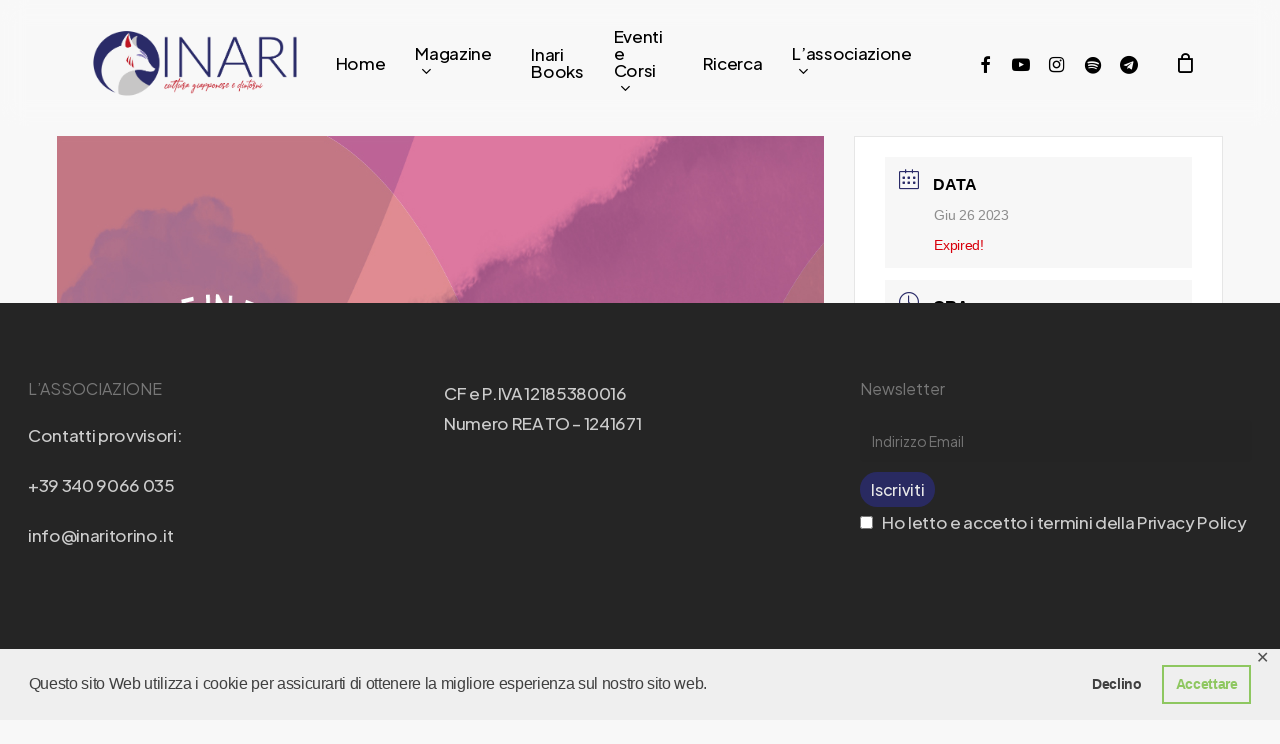

--- FILE ---
content_type: text/css
request_url: https://inaritorino.it/wp-content/uploads/salient/menu-dynamic.css?ver=68843
body_size: 1341
content:
#header-outer .nectar-ext-menu-item .image-layer-outer,#header-outer .nectar-ext-menu-item .image-layer,#header-outer .nectar-ext-menu-item .color-overlay,#slide-out-widget-area .nectar-ext-menu-item .image-layer-outer,#slide-out-widget-area .nectar-ext-menu-item .color-overlay,#slide-out-widget-area .nectar-ext-menu-item .image-layer{position:absolute;top:0;left:0;width:100%;height:100%;overflow:hidden;}.nectar-ext-menu-item .inner-content{position:relative;z-index:10;width:100%;}.nectar-ext-menu-item .image-layer{background-size:cover;background-position:center;transition:opacity 0.25s ease 0.1s;}#header-outer nav .nectar-ext-menu-item .image-layer:not(.loaded){background-image:none!important;}#header-outer nav .nectar-ext-menu-item .image-layer{opacity:0;}#header-outer nav .nectar-ext-menu-item .image-layer.loaded{opacity:1;}.nectar-ext-menu-item span[class*="inherit-h"] + .menu-item-desc{margin-top:0.4rem;}#mobile-menu .nectar-ext-menu-item .title,#slide-out-widget-area .nectar-ext-menu-item .title,.nectar-ext-menu-item .menu-title-text,.nectar-ext-menu-item .menu-item-desc{position:relative;}.nectar-ext-menu-item .menu-item-desc{display:block;line-height:1.4em;}body #slide-out-widget-area .nectar-ext-menu-item .menu-item-desc{line-height:1.4em;}#mobile-menu .nectar-ext-menu-item .title,#slide-out-widget-area .nectar-ext-menu-item:not(.style-img-above-text) .title,.nectar-ext-menu-item:not(.style-img-above-text) .menu-title-text,.nectar-ext-menu-item:not(.style-img-above-text) .menu-item-desc,.nectar-ext-menu-item:not(.style-img-above-text) i:before,.nectar-ext-menu-item:not(.style-img-above-text) .svg-icon{color:#fff;}#mobile-menu .nectar-ext-menu-item.style-img-above-text .title{color:inherit;}.sf-menu li ul li a .nectar-ext-menu-item .menu-title-text:after{display:none;}.menu-item .widget-area-active[data-margin="default"] > div:not(:last-child){margin-bottom:20px;}.nectar-ext-menu-item .color-overlay{transition:opacity 0.5s cubic-bezier(.15,.75,.5,1);}.nectar-ext-menu-item:hover .hover-zoom-in-slow .image-layer{transform:scale(1.15);transition:transform 4s cubic-bezier(0.1,0.2,.7,1);}.nectar-ext-menu-item:hover .hover-zoom-in-slow .color-overlay{transition:opacity 1.5s cubic-bezier(.15,.75,.5,1);}.nectar-ext-menu-item .hover-zoom-in-slow .image-layer{transition:transform 0.5s cubic-bezier(.15,.75,.5,1);}.nectar-ext-menu-item .hover-zoom-in-slow .color-overlay{transition:opacity 0.5s cubic-bezier(.15,.75,.5,1);}.nectar-ext-menu-item:hover .hover-zoom-in .image-layer{transform:scale(1.12);}.nectar-ext-menu-item .hover-zoom-in .image-layer{transition:transform 0.5s cubic-bezier(.15,.75,.5,1);}.nectar-ext-menu-item{display:flex;text-align:left;}#slide-out-widget-area .nectar-ext-menu-item .title,#slide-out-widget-area .nectar-ext-menu-item .menu-item-desc,#slide-out-widget-area .nectar-ext-menu-item .menu-title-text,#mobile-menu .nectar-ext-menu-item .title,#mobile-menu .nectar-ext-menu-item .menu-item-desc,#mobile-menu .nectar-ext-menu-item .menu-title-text{color:inherit!important;}#slide-out-widget-area .nectar-ext-menu-item,#mobile-menu .nectar-ext-menu-item{display:block;}#slide-out-widget-area.fullscreen-alt .nectar-ext-menu-item,#slide-out-widget-area.fullscreen .nectar-ext-menu-item{text-align:center;}#header-outer .nectar-ext-menu-item.style-img-above-text .image-layer-outer,#slide-out-widget-area .nectar-ext-menu-item.style-img-above-text .image-layer-outer{position:relative;}#header-outer .nectar-ext-menu-item.style-img-above-text,#slide-out-widget-area .nectar-ext-menu-item.style-img-above-text{flex-direction:column;}@media only screen and (max-width:999px){body #header-outer #logo{position:relative;margin:10px 0;}body #header-space{height:68px;}body[data-button-style^="rounded"] #header-outer .menu-item-16397 > a{border-left-width:15px;border-right-width:15px;}body[data-button-style^="rounded"] #header-outer .menu-item-16397 > a:before,body[data-button-style^="rounded"] #header-outer .menu-item-16397 > a:after{left:-15px;width:calc(100% + 30px);}}@media only screen and (min-width:1000px){body #header-outer .menu-item-16397 > a{border-left-width:24px;border-right-width:24px;}body #header-outer #header-secondary-outer .menu-item-16397 > a{border-left:12px solid transparent;border-right:12px solid transparent;}body #header-outer .menu-item-16397 > a:before,body #header-outer .menu-item-16397 > a:after{left:-24px;width:calc(100% + 48px);}#header-outer #header-secondary-outer .menu-item-16397 > a:before,#header-outer #header-secondary-outer .menu-item-16397 > a:after{left:-12px;width:calc(100% + 24px);}}#header-outer .menu-item-16397 > a{border:12px solid transparent;opacity:1!important;}#header-outer #header-secondary-outer .menu-item-16397 > a{border-top:0;border-bottom:0;}#header-outer #top li.menu-item-16397 > a .nectar-menu-icon{transition:none;}body #header-outer[data-has-menu][data-format] header#top nav ul.sf-menu li.menu-item.menu-item-16397[class*="menu-item-btn-style"] > a *:not(.char),body #header-outer[data-has-menu][data-format] header#top nav ul.sf-menu li.menu-item.menu-item-16397[class*="menu-item-btn-style"] > a:hover *:not(.char){color:inherit!important;transition:none;opacity:1;}#header-outer .menu-item-16397 > a,#header-outer #top nav .menu-item-16397 > a,#header-outer.transparent nav > ul.sf-menu .menu-item.menu-item-16397 > a,#header-outer.transparent #top nav > ul.sf-menu .menu-item.menu-item-16397 > a{color:#fff!important;}#header-outer[data-has-menu="true"].transparent #top nav ul.sf-menu li.menu-item-16397 > a:hover .nectar-menu-icon{color:#fff!important;}#header-outer .menu-item-16397 > a:before,#header-outer .menu-item-16397 > a:after{position:absolute;top:50%!important;left:-12px;width:calc(100% + 24px);height:calc(100% + 24px);content:"";display:block;z-index:-1;transform-origin:top;transform:translateY(-50%)!important;transition:opacity .45s cubic-bezier(0.25,1,0.33,1),transform .45s cubic-bezier(0.25,1,0.33,1),border-color .45s cubic-bezier(0.25,1,0.33,1),color .45s cubic-bezier(0.25,1,0.33,1),background-color .45s cubic-bezier(0.25,1,0.33,1),box-shadow .45s cubic-bezier(0.25,1,0.33,1);}#header-outer #header-secondary-outer .menu-item-16397 > a:after,#header-outer #header-secondary-outer .menu-item-16397 > a:before{height:calc(100% + 12px);}#header-outer .menu-item-16397 > a:after{opacity:0;transition:opacity 0.3s ease,transform 0.3s ease;}#header-outer .menu-item-16397 > a .menu-title-text:after{display:none!important;}#header-outer .menu-item-16397 > a{color:#fff;}#header-outer .menu-item-16397 > a:before{background:#2a2b68;}#header-outer .menu-item-16397 > a:hover:after,#header-outer .menu-item-16397[class*="current"] > a:after{opacity:1;}